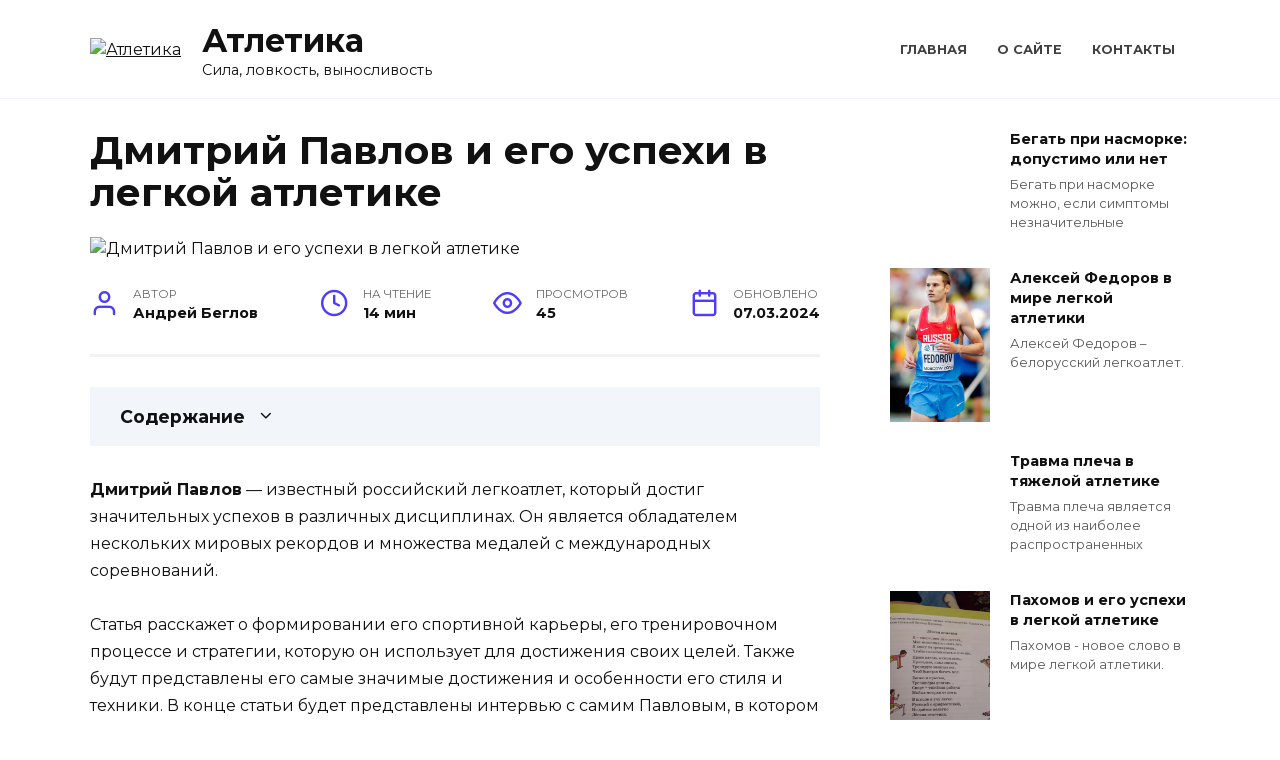

--- FILE ---
content_type: text/html; charset=UTF-8
request_url: https://athleticstore.ru/dmitrij-pavlov-i-ego-uspehi-v-legkoj-atletike/
body_size: 20177
content:
<!doctype html><html lang="ru-RU"><head><meta charset="UTF-8"><meta name="viewport" content="width=device-width, initial-scale=1"><meta name='robots' content='index, follow, max-image-preview:large, max-snippet:-1, max-video-preview:-1'/><title>Дмитрий павлов легкая атлетика</title><meta name="description" content="Дмитрий Павлов - известный российский легкоатлет, который достиг значительных успехов в различных дисциплинах. Он является обладателем нескольких мировых..."/><link rel="canonical" href="https://athleticstore.ru/dmitrij-pavlov-i-ego-uspehi-v-legkoj-atletike/"/><style id='wp-img-auto-sizes-contain-inline-css' type='text/css'>img:is([sizes=auto i],[sizes^="auto," i]){contain-intrinsic-size:3000px 1500px} /*# sourceURL=wp-img-auto-sizes-contain-inline-css */</style><style id='classic-theme-styles-inline-css' type='text/css'>/*! This file is auto-generated */ .wp-block-button__link{color:#fff;background-color:#32373c;border-radius:9999px;box-shadow:none;text-decoration:none;padding:calc(.667em + 2px) calc(1.333em + 2px);font-size:1.125em}.wp-block-file__button{background:#32373c;color:#fff;text-decoration:none} /*# sourceURL=/wp-includes/css/classic-themes.min.css */</style><link rel='stylesheet' id='mihdan-lite-youtube-embed-css' href='https://athleticstore.ru/wp-content/cache/autoptimize/autoptimize_single_5e948d2e27553e0db0323d6052b95ffb.php' media='all'/><link rel='stylesheet' id='google-fonts-css' href='https://fonts.googleapis.com/css?family=Montserrat%3A400%2C400i%2C700&#038;subset=cyrillic&#038;display=swap' media='all'/><link rel='stylesheet' id='reboot-style-css' href='https://athleticstore.ru/wp-content/themes/reboot/assets/css/style.min.css' media='all'/> <script defer type="text/javascript" src="https://athleticstore.ru/wp-includes/js/jquery/jquery.min.js" id="jquery-core-js"></script> <script defer type="text/javascript" src="https://athleticstore.ru/wp-includes/js/jquery/jquery-migrate.min.js" id="jquery-migrate-js"></script> <style>.pseudo-clearfy-link { color: #008acf; cursor: pointer;}.pseudo-clearfy-link:hover { text-decoration: none;}</style><link rel="preload" href="https://athleticstore.ru/wp-content/themes/reboot/assets/fonts/wpshop-core.ttf" as="font" crossorigin><link rel="preload" href="/wp-content/uploads/2024/01/dmitrij-pavlov-i-ego-uspehi-v-legkoj-atletike_1.png" as="image" crossorigin><link rel="icon" href="https://athleticstore.ru/wp-content/uploads/2024/01/cropped-favicon-32x32.jpg" sizes="32x32"/><link rel="icon" href="https://athleticstore.ru/wp-content/uploads/2024/01/cropped-favicon-192x192.jpg" sizes="192x192"/><link rel="apple-touch-icon" href="https://athleticstore.ru/wp-content/uploads/2024/01/cropped-favicon-180x180.jpg"/><meta name="msapplication-TileImage" content="https://athleticstore.ru/wp-content/uploads/2024/01/cropped-favicon-270x270.jpg"/>  <script type="application/ld+json">{"@context":"https://schema.org","@graph":[{"@type":"ImageObject","@id":"/wp-content/uploads/2024/01/dmitrij-pavlov-i-ego-uspehi-v-legkoj-atletike_1.png","url":"/wp-content/uploads/2024/01/dmitrij-pavlov-i-ego-uspehi-v-legkoj-atletike_1.png","contentUrl":"/wp-content/uploads/2024/01/dmitrij-pavlov-i-ego-uspehi-v-legkoj-atletike_1.png","mainEntityOfPage":"https://athleticstore.ru/dmitrij-pavlov-i-ego-uspehi-v-legkoj-atletike/"}]}</script> <style id='global-styles-inline-css' type='text/css'>:root{--wp--preset--aspect-ratio--square: 1;--wp--preset--aspect-ratio--4-3: 4/3;--wp--preset--aspect-ratio--3-4: 3/4;--wp--preset--aspect-ratio--3-2: 3/2;--wp--preset--aspect-ratio--2-3: 2/3;--wp--preset--aspect-ratio--16-9: 16/9;--wp--preset--aspect-ratio--9-16: 9/16;--wp--preset--color--black: #000000;--wp--preset--color--cyan-bluish-gray: #abb8c3;--wp--preset--color--white: #ffffff;--wp--preset--color--pale-pink: #f78da7;--wp--preset--color--vivid-red: #cf2e2e;--wp--preset--color--luminous-vivid-orange: #ff6900;--wp--preset--color--luminous-vivid-amber: #fcb900;--wp--preset--color--light-green-cyan: #7bdcb5;--wp--preset--color--vivid-green-cyan: #00d084;--wp--preset--color--pale-cyan-blue: #8ed1fc;--wp--preset--color--vivid-cyan-blue: #0693e3;--wp--preset--color--vivid-purple: #9b51e0;--wp--preset--gradient--vivid-cyan-blue-to-vivid-purple: linear-gradient(135deg,rgb(6,147,227) 0%,rgb(155,81,224) 100%);--wp--preset--gradient--light-green-cyan-to-vivid-green-cyan: linear-gradient(135deg,rgb(122,220,180) 0%,rgb(0,208,130) 100%);--wp--preset--gradient--luminous-vivid-amber-to-luminous-vivid-orange: linear-gradient(135deg,rgb(252,185,0) 0%,rgb(255,105,0) 100%);--wp--preset--gradient--luminous-vivid-orange-to-vivid-red: linear-gradient(135deg,rgb(255,105,0) 0%,rgb(207,46,46) 100%);--wp--preset--gradient--very-light-gray-to-cyan-bluish-gray: linear-gradient(135deg,rgb(238,238,238) 0%,rgb(169,184,195) 100%);--wp--preset--gradient--cool-to-warm-spectrum: linear-gradient(135deg,rgb(74,234,220) 0%,rgb(151,120,209) 20%,rgb(207,42,186) 40%,rgb(238,44,130) 60%,rgb(251,105,98) 80%,rgb(254,248,76) 100%);--wp--preset--gradient--blush-light-purple: linear-gradient(135deg,rgb(255,206,236) 0%,rgb(152,150,240) 100%);--wp--preset--gradient--blush-bordeaux: linear-gradient(135deg,rgb(254,205,165) 0%,rgb(254,45,45) 50%,rgb(107,0,62) 100%);--wp--preset--gradient--luminous-dusk: linear-gradient(135deg,rgb(255,203,112) 0%,rgb(199,81,192) 50%,rgb(65,88,208) 100%);--wp--preset--gradient--pale-ocean: linear-gradient(135deg,rgb(255,245,203) 0%,rgb(182,227,212) 50%,rgb(51,167,181) 100%);--wp--preset--gradient--electric-grass: linear-gradient(135deg,rgb(202,248,128) 0%,rgb(113,206,126) 100%);--wp--preset--gradient--midnight: linear-gradient(135deg,rgb(2,3,129) 0%,rgb(40,116,252) 100%);--wp--preset--font-size--small: 19.5px;--wp--preset--font-size--medium: 20px;--wp--preset--font-size--large: 36.5px;--wp--preset--font-size--x-large: 42px;--wp--preset--font-size--normal: 22px;--wp--preset--font-size--huge: 49.5px;--wp--preset--spacing--20: 0.44rem;--wp--preset--spacing--30: 0.67rem;--wp--preset--spacing--40: 1rem;--wp--preset--spacing--50: 1.5rem;--wp--preset--spacing--60: 2.25rem;--wp--preset--spacing--70: 3.38rem;--wp--preset--spacing--80: 5.06rem;--wp--preset--shadow--natural: 6px 6px 9px rgba(0, 0, 0, 0.2);--wp--preset--shadow--deep: 12px 12px 50px rgba(0, 0, 0, 0.4);--wp--preset--shadow--sharp: 6px 6px 0px rgba(0, 0, 0, 0.2);--wp--preset--shadow--outlined: 6px 6px 0px -3px rgb(255, 255, 255), 6px 6px rgb(0, 0, 0);--wp--preset--shadow--crisp: 6px 6px 0px rgb(0, 0, 0);}:where(.is-layout-flex){gap: 0.5em;}:where(.is-layout-grid){gap: 0.5em;}body .is-layout-flex{display: flex;}.is-layout-flex{flex-wrap: wrap;align-items: center;}.is-layout-flex > :is(*, div){margin: 0;}body .is-layout-grid{display: grid;}.is-layout-grid > :is(*, div){margin: 0;}:where(.wp-block-columns.is-layout-flex){gap: 2em;}:where(.wp-block-columns.is-layout-grid){gap: 2em;}:where(.wp-block-post-template.is-layout-flex){gap: 1.25em;}:where(.wp-block-post-template.is-layout-grid){gap: 1.25em;}.has-black-color{color: var(--wp--preset--color--black) !important;}.has-cyan-bluish-gray-color{color: var(--wp--preset--color--cyan-bluish-gray) !important;}.has-white-color{color: var(--wp--preset--color--white) !important;}.has-pale-pink-color{color: var(--wp--preset--color--pale-pink) !important;}.has-vivid-red-color{color: var(--wp--preset--color--vivid-red) !important;}.has-luminous-vivid-orange-color{color: var(--wp--preset--color--luminous-vivid-orange) !important;}.has-luminous-vivid-amber-color{color: var(--wp--preset--color--luminous-vivid-amber) !important;}.has-light-green-cyan-color{color: var(--wp--preset--color--light-green-cyan) !important;}.has-vivid-green-cyan-color{color: var(--wp--preset--color--vivid-green-cyan) !important;}.has-pale-cyan-blue-color{color: var(--wp--preset--color--pale-cyan-blue) !important;}.has-vivid-cyan-blue-color{color: var(--wp--preset--color--vivid-cyan-blue) !important;}.has-vivid-purple-color{color: var(--wp--preset--color--vivid-purple) !important;}.has-black-background-color{background-color: var(--wp--preset--color--black) !important;}.has-cyan-bluish-gray-background-color{background-color: var(--wp--preset--color--cyan-bluish-gray) !important;}.has-white-background-color{background-color: var(--wp--preset--color--white) !important;}.has-pale-pink-background-color{background-color: var(--wp--preset--color--pale-pink) !important;}.has-vivid-red-background-color{background-color: var(--wp--preset--color--vivid-red) !important;}.has-luminous-vivid-orange-background-color{background-color: var(--wp--preset--color--luminous-vivid-orange) !important;}.has-luminous-vivid-amber-background-color{background-color: var(--wp--preset--color--luminous-vivid-amber) !important;}.has-light-green-cyan-background-color{background-color: var(--wp--preset--color--light-green-cyan) !important;}.has-vivid-green-cyan-background-color{background-color: var(--wp--preset--color--vivid-green-cyan) !important;}.has-pale-cyan-blue-background-color{background-color: var(--wp--preset--color--pale-cyan-blue) !important;}.has-vivid-cyan-blue-background-color{background-color: var(--wp--preset--color--vivid-cyan-blue) !important;}.has-vivid-purple-background-color{background-color: var(--wp--preset--color--vivid-purple) !important;}.has-black-border-color{border-color: var(--wp--preset--color--black) !important;}.has-cyan-bluish-gray-border-color{border-color: var(--wp--preset--color--cyan-bluish-gray) !important;}.has-white-border-color{border-color: var(--wp--preset--color--white) !important;}.has-pale-pink-border-color{border-color: var(--wp--preset--color--pale-pink) !important;}.has-vivid-red-border-color{border-color: var(--wp--preset--color--vivid-red) !important;}.has-luminous-vivid-orange-border-color{border-color: var(--wp--preset--color--luminous-vivid-orange) !important;}.has-luminous-vivid-amber-border-color{border-color: var(--wp--preset--color--luminous-vivid-amber) !important;}.has-light-green-cyan-border-color{border-color: var(--wp--preset--color--light-green-cyan) !important;}.has-vivid-green-cyan-border-color{border-color: var(--wp--preset--color--vivid-green-cyan) !important;}.has-pale-cyan-blue-border-color{border-color: var(--wp--preset--color--pale-cyan-blue) !important;}.has-vivid-cyan-blue-border-color{border-color: var(--wp--preset--color--vivid-cyan-blue) !important;}.has-vivid-purple-border-color{border-color: var(--wp--preset--color--vivid-purple) !important;}.has-vivid-cyan-blue-to-vivid-purple-gradient-background{background: var(--wp--preset--gradient--vivid-cyan-blue-to-vivid-purple) !important;}.has-light-green-cyan-to-vivid-green-cyan-gradient-background{background: var(--wp--preset--gradient--light-green-cyan-to-vivid-green-cyan) !important;}.has-luminous-vivid-amber-to-luminous-vivid-orange-gradient-background{background: var(--wp--preset--gradient--luminous-vivid-amber-to-luminous-vivid-orange) !important;}.has-luminous-vivid-orange-to-vivid-red-gradient-background{background: var(--wp--preset--gradient--luminous-vivid-orange-to-vivid-red) !important;}.has-very-light-gray-to-cyan-bluish-gray-gradient-background{background: var(--wp--preset--gradient--very-light-gray-to-cyan-bluish-gray) !important;}.has-cool-to-warm-spectrum-gradient-background{background: var(--wp--preset--gradient--cool-to-warm-spectrum) !important;}.has-blush-light-purple-gradient-background{background: var(--wp--preset--gradient--blush-light-purple) !important;}.has-blush-bordeaux-gradient-background{background: var(--wp--preset--gradient--blush-bordeaux) !important;}.has-luminous-dusk-gradient-background{background: var(--wp--preset--gradient--luminous-dusk) !important;}.has-pale-ocean-gradient-background{background: var(--wp--preset--gradient--pale-ocean) !important;}.has-electric-grass-gradient-background{background: var(--wp--preset--gradient--electric-grass) !important;}.has-midnight-gradient-background{background: var(--wp--preset--gradient--midnight) !important;}.has-small-font-size{font-size: var(--wp--preset--font-size--small) !important;}.has-medium-font-size{font-size: var(--wp--preset--font-size--medium) !important;}.has-large-font-size{font-size: var(--wp--preset--font-size--large) !important;}.has-x-large-font-size{font-size: var(--wp--preset--font-size--x-large) !important;}
/*# sourceURL=global-styles-inline-css */</style><link rel="preload" as="image" href="/wp-content/uploads/2024/01/dmitrij-pavlov-i-ego-uspehi-v-legkoj-atletike_1.png"><link rel="preload" as="image" href="/wp-content/uploads/2024/01/dmitrij-pavlov-i-ego-uspehi-v-legkoj-atletike_1.png"><link rel="preload" as="image" href="https://newrunners.ru/upload/iblock/9ee/9eef56027b77bd4db6d3cfca31f0d1ab.jpg"><link rel="preload" as="image" href="/wp-content/uploads/2024/01/aleksej-fedorov-v-mire-legkoj-atletiki_1.jpeg"><link rel="preload" as="image" href="/wp-content/uploads/2024/01/travma-plecha-v-tjazheloj-atletike_1.jpg"><link rel="preload" as="image" href="/wp-content/uploads/2024/01/pahomov-i-ego-uspehi-v-legkoj-atletike_1.jpeg"><link rel="preload" as="image" href="https://eduherald.ru/i/2020/3/4255/image001.jpg"><link rel="preload" as="image" href="/wp-content/uploads/2024/01/problemy-legkoj-atletiki-analiz-andreja_1.jpg"><link rel="preload" as="image" href="/wp-content/uploads/2024/01/biomehanika-v-legkoj-atletike-issledovanie_1.jpg"><link rel="preload" as="image" href="/wp-content/uploads/2024/01/larisa-kosicyna-chempionka-legkoj-atletiki_1.jpg"><link rel="preload" as="image" href="/wp-content/uploads/2024/01/kljuchevye-momenty-v-trenirovke-legkoj-atletiki_1.jpg"></head><body class="wp-singular post-template-default single single-post postid-34541 single-format-standard wp-embed-responsive wp-theme-reboot sidebar-right"><div id="page" class="site"> <a class="skip-link screen-reader-text" href="#content">Перейти к содержанию</a><div class="search-screen-overlay js-search-screen-overlay"></div><div class="search-screen js-search-screen"><form role="search" method="get" class="search-form" action="https://athleticstore.ru/"> <label> <span class="screen-reader-text">Search for:</span> <input type="search" class="search-field" placeholder="Поиск…" value="" name="s"> </label> <button type="submit" class="search-submit"></button></form></div><header id="masthead" class="site-header full" itemscope itemtype="http://schema.org/WPHeader"><div class="site-header-inner fixed"><div class="humburger js-humburger"><span></span><span></span><span></span></div><div class="site-branding"><div class="site-logotype"><a href="https://athleticstore.ru/"><img src="https://athleticstore.ru/wp-content/uploads/2024/01/atletic_logo.png" width="226" height="100" alt="Атлетика"></a></div><div class="site-branding__body"><div class="site-title"><a href="https://athleticstore.ru/">Атлетика</a></div><p class="site-description">Сила, ловкость, выносливость</p></div></div><div class="top-menu"><ul id="top-menu" class="menu"><li id="menu-item-53195" class="menu-item menu-item-type-custom menu-item-object-custom menu-item-home menu-item-53195"><a href="https://athleticstore.ru">Главная</a></li><li id="menu-item-53196" class="menu-item menu-item-type-post_type menu-item-object-page menu-item-53196"><a href="https://athleticstore.ru/about/">О сайте</a></li><li id="menu-item-53197" class="menu-item menu-item-type-post_type menu-item-object-page menu-item-53197"><a href="https://athleticstore.ru/contacts/">Контакты</a></li></ul></div></div></header><nav id="site-navigation" class="main-navigation fixed" style="display: none;"><div class="main-navigation-inner full"><ul id="header_menu"></ul></div></nav><div class="container header-separator"></div><div class="mobile-menu-placeholder js-mobile-menu-placeholder"></div><div id="content" class="site-content fixed"><div class="site-content-inner"><div id="primary" class="content-area" itemscope itemtype="http://schema.org/Article"><main id="main" class="site-main article-card"><article id="post-34541" class="article-post post-34541 post type-post status-publish format-standard has-post-thumbnail category-atletika"><h1 class="entry-title" itemprop="headline">Дмитрий Павлов и его успехи в легкой атлетике</h1><div class="entry-image post-card post-card__thumbnail"> <img post-id="34541" fifu-featured="1" width="870" height="400" src="/wp-content/uploads/2024/01/dmitrij-pavlov-i-ego-uspehi-v-legkoj-atletike_1.png" class="attachment-reboot_standard size-reboot_standard wp-post-image" alt="Дмитрий Павлов и его успехи в легкой атлетике" title="Дмитрий Павлов и его успехи в легкой атлетике" title="Дмитрий Павлов и его успехи в легкой атлетике" itemprop="image" decoding="async" fetchpriority="high"/></div><div class="entry-meta"> <span class="entry-author"><span class="entry-label">Автор</span> <span itemprop="author">Андрей Беглов</span></span> <span class="entry-time"><span class="entry-label">На чтение</span> 14 мин</span> <span class="entry-views"><span class="entry-label">Просмотров</span> <span class="js-views-count" data-post_id="34541">45</span></span> <span class="entry-date"><span class="entry-label">Обновлено</span> <time itemprop="dateModified" datetime="2024-03-07">07.03.2024</time></span></div><div class="entry-content" itemprop="articleBody"><div class="table-of-contents"><div class="table-of-contents__header"><span class="table-of-contents__hide js-table-of-contents-hide">Содержание</span></div><ol class="table-of-contents__list js-table-of-contents-list" style="display:none;"><li class="level-1"><a href="#biografiya-dmitriya-pavlova">Биография Дмитрия Павлова</a></li><li class="level-1"><a href="#rannie-gody">Ранние годы</a></li><li class="level-2"><a href="#rannie-uspehi">Ранние успехи</a></li><li class="level-1"><a href="#stanovlenie-v-legkoy-atletike">Становление в легкой атлетике</a></li><li class="level-2"><a href="#tehnika-vypolneniya-bazovyh-dvizheniy">Техника выполнения базовых движений</a></li><li class="level-2"><a href="#razvitie-fizicheskih-kachestv">Развитие физических качеств</a></li><li class="level-1"><a href="#uspehi-i-dostizheniya-v-legkoy-atletike">Успехи и достижения в легкой атлетике</a></li><li class="level-2"><a href="#ustanovlenie-novyh-rekordov">Установление новых рекордов</a></li><li class="level-2"><a href="#pobedy-na-chempionatah-i-turnirah">Победы на чемпионатах и турнирах</a></li><li class="level-2"><a href="#uluchshenie-lichnyh-rezultatov">Улучшение личных результатов</a></li><li class="level-1"><a href="#pobedy-na-regionalnom-urovne">Победы на региональном уровне</a></li><li class="level-2"><a href="#preimuschestva-pobedy-na-regionalnom-urovne">Преимущества победы на региональном уровне:</a></li><li class="level-1"><a href="#uchastie-v-mezhdunarodnyh-sorevnovaniyah">Участие в международных соревнованиях</a></li><li class="level-2"><a href="#preimuschestva-uchastiya-v-mezhdunarodnyh">Преимущества участия в международных соревнованиях:</a></li><li class="level-2"><a href="#vidy-mezhdunarodnyh-sorevnovaniy">Виды международных соревнований:</a></li><li class="level-1"><a href="#ustanovlenie-rekordov">Установление рекордов</a></li><li class="level-2"><a href="#tipy-rekordov">Типы рекордов</a></li><li class="level-2"><a href="#primery-ustanovlennyh-rekordov">Примеры установленных рекордов</a></li><li class="level-1"><a href="#trenirovochnyy-protsess-dmitriya-pavlova">Тренировочный процесс Дмитрия Павлова</a></li><li class="level-2"><a href="#raznoobrazie-trenirovochnyh-metodov">Разнообразие тренировочных методов</a></li><li class="level-2"><a href="#kontroliruemyy-obem-trenirovok">Контролируемый объем тренировок</a></li><li class="level-2"><a href="#individualnyy-podhod">Индивидуальный подход</a></li><li class="level-1"><a href="#osnovnye-vidy-trenirovok">Основные виды тренировок</a></li><li class="level-2"><a href="#1-silovaya-trenirovka">1. Силовая тренировка</a></li><li class="level-2"><a href="#2-skorostnaya-trenirovka">2. Скоростная тренировка</a></li><li class="level-2"><a href="#3-vynoslivostnaya-trenirovka">3. Выносливостная тренировка</a></li><li class="level-2"><a href="#4-tehnicheskaya-trenirovka">4. Техническая тренировка</a></li><li class="level-1"><a href="#rezhim-pitaniya-i-podderzhka-zdorovya">Режим питания и поддержка здоровья</a></li><li class="level-2"><a href="#pitatelnye-veschestva">Питательные вещества</a></li><li class="level-2"><a href="#ratsion-pitaniya">Рацион питания</a></li><li class="level-2"><a href="#uroven-gidratatsii">Уровень гидратации</a></li><li class="level-2"><a href="#kontrol-massy-tela">Контроль массы тела</a></li><li class="level-2"><a href="#zaklyuchenie">Заключение</a></li></ol></div><p><strong>Дмитрий Павлов</strong> &#8212; известный российский легкоатлет, который достиг значительных успехов в различных дисциплинах. Он является обладателем нескольких мировых рекордов и множества медалей с международных соревнований.</p><p>Статья расскажет о формировании его спортивной карьеры, его тренировочном процессе и стратегии, которую он использует для достижения своих целей. Также будут представлены его самые значимые достижения и особенности его стиля и техники. В конце статьи будет представлены интервью с самим Павловым, в котором он расскажет о своих мотивах и планах на будущее.</p><h2 id="biografiya-dmitriya-pavlova">Биография Дмитрия Павлова</h2><p>Дмитрий Павлов является известным российским легкоатлетом, специализирующимся в беге на средние и длинные дистанции. Родился он 5 ноября 1987 года в городе Нижний Новгород. Свою спортивную карьеру Дмитрий начал еще в школьные годы и продолжил в Центре олимпийской подготовки города Казани.</p><p>Успехи Дмитрия Павлова в легкой атлетике начались в 2007 году, когда он выступал на юношеских соревнованиях. Он показал отличные результаты и стал замечен тренерами национальной сборной России. Это стало отправной точкой для его профессиональной карьеры.</p><p>Одним из наиболее ярких достижений Дмитрия Павлова стало его участие в Летних Олимпийских играх 2012 года в Лондоне. Он представлял сборную России в беге на 1500 метров и сумел занять почетное второе место, получив серебряную медаль. Это был выдающийся результат для спортсмена и подтверждение его профессионального мастерства.</p><p>В своей биографии Дмитрий Павлов также имеет несколько рекордов и наград на различных международных соревнованиях. Он является многократным чемпионом и призером России по легкой атлетике в различных дисциплинах.</p><p>Сегодня Дмитрий Павлов продолжает активно выступать на профессиональных соревнованиях и представлять Россию на международной арене. Он по-прежнему является одним из самых талантливых и перспективных спортсменов в своей дисциплине и продолжает удивлять своими достижениями и результатами.</p><p><mark><strong>Первые 100 дней работы. Что удалось сделать Дмитрию Павлову?</strong></mark></p><p><iframe width="560" height="315" src="https://www.youtube.com/embed/ySclHPN0hcU" frameborder="0" allow="autoplay; encrypted-media" allowfullscreen></iframe></p><h2 id="rannie-gody">Ранние годы</h2><p>Дмитрий Павлов, российский легкоатлет, родился 15 мая 1990 года в городе Воронеж. Еще с детства он проявлял интерес к спорту, и его родители поддерживали его стремление заниматься физической активностью. В начальной школе он начал заниматься легкой атлетикой, и уже тогда проявил свой талант и потенциал в этой области.</p><p>Следуя рекомендациям тренеров и советам родителей, Дмитрий начал углубленное тренировочное занятие легкой атлетикой в возрасте 12 лет. Он присоединился к молодежной спортивной школе и начал систематически тренироваться, чтобы достичь высоких результатов в этом виде спорта.</p><h3 id="rannie-uspehi">Ранние успехи</h3><p>Уже в подростковом возрасте Дмитрий Павлов начал показывать впечатляющие результаты на соревнованиях. Он удивлял своих тренеров и соперников своей выносливостью, силой и гибкостью. Также на заметку брались его техника, координация движений и скорость.</p><ul><li>В возрасте 14 лет Дмитрий показал свою способность к прыжкам в длину, установив региональный рекорд.</li><li>В 17 лет он выиграл первое место на областном чемпионате по бегу на 100 метров.</li><li>Также в 17 лет он установил личный рекорд в прыжках в высоту.</li></ul><p>Эти достижения привлекли внимание тренеров и спортивных организаций, и Дмитрию были предложены различные возможности для развития его спортивного потенциала.</p><p><!--noindex--><noscript><img alt="Дмитрий Павлов и его успехи в легкой атлетике" title="Дмитрий Павлов и его успехи в легкой атлетике" post-id="34541" fifu-featured="1" decoding="async" src="/wp-content/uploads/2024/01/dmitrij-pavlov-i-ego-uspehi-v-legkoj-atletike_1.png"/></noscript><img class="lazyload" alt="Дмитрий Павлов и его успехи в легкой атлетике" title="Дмитрий Павлов и его успехи в легкой атлетике" post-id="34541" fifu-featured="1" decoding="async" src='data:image/svg+xml,%3Csvg%20xmlns=%22http://www.w3.org/2000/svg%22%20viewBox=%220%200%20210%20140%22%3E%3C/svg%3E' data-src="/wp-content/uploads/2024/01/dmitrij-pavlov-i-ego-uspehi-v-legkoj-atletike_1.png"/><!--/noindex--></p><h2 id="stanovlenie-v-legkoy-atletike">Становление в легкой атлетике</h2><p>Легкая атлетика &#8212; один из самых популярных видов спорта, который объединяет несколько дисциплин, таких как бег, прыжки и метания. Становление в легкой атлетике является постепенным процессом, требующим времени и труда.</p><p>Для становления в легкой атлетике необходимо учиться правильно выполнять базовые движения и развивать необходимые физические качества. Важно начать с общей физической подготовки, которая включает в себя укрепление мышц, улучшение выносливости и гибкости. Это поможет спортсмену предотвратить травмы и повысить общую физическую подготовку.</p><h3 id="tehnika-vypolneniya-bazovyh-dvizheniy">Техника выполнения базовых движений</h3><p>В легкой атлетике существует несколько базовых движений, которые выполняются во всех дисциплинах. Важно учиться правильно выполнять эти движения, так как это имеет прямое влияние на результаты и предотвращает травмы.</p><ul><li>Бег: правильная техника бега включает в себя правильную постановку стопы, ритмичные движения ног, уравновешенную постановку тела и полное использование рук.</li><li>Прыжки: в прыжках важно научиться правильно использовать силу ног и технику при взлете и приземлении.</li><li>Метания: в метаниях необходимо научиться управлять силой и траекторией броска, а также использовать правильную технику и координацию движений.</li></ul><h3 id="razvitie-fizicheskih-kachestv">Развитие физических качеств</h3><p>Для успешного становления в легкой атлетике необходимо развивать определенные физические качества, такие как сила, выносливость, гибкость и координация движений.</p><ul><li>Сила: развитие силы помогает улучшить результаты в прыжках и метаниях. Для этого можно использовать силовые тренировки, такие как подтягивания, отжимания, приседания и т.д.</li><li>Выносливость: выносливость играет важную роль в длительных беговых дисциплинах. Ее можно развивать через регулярные тренировки, такие как бег на длинные дистанции.</li><li>Гибкость: гибкость позволяет более эффективно выполнять движения и предотвращает травмы. Для развития гибкости можно выполнять специальные упражнения растяжки.</li><li>Координация движений: развитие координации помогает выполнять движения более точно и экономно. Для тренировки координации можно использовать специальные упражнения, такие как прыжки сменяющимися ногами или упражнения на координационных дорожках.</li></ul><p>В результате постепенного развития базовых навыков и физических качеств спортсмен может достичь успеха в легкой атлетике. Однако, важно помнить, что заниматься легкой атлетикой нужно под руководством опытных тренеров, которые смогут дать рекомендации по тренировкам и следить за правильностью выполнения движений.</p><p><!--noindex--><noscript><img decoding="async" src="/wp-content/uploads/2024/01/image18.jpg"/></noscript><img class="lazyload" decoding="async" src='data:image/svg+xml,%3Csvg%20xmlns=%22http://www.w3.org/2000/svg%22%20viewBox=%220%200%20210%20140%22%3E%3C/svg%3E' data-src="/wp-content/uploads/2024/01/image18.jpg"/><!--/noindex--></p><h2 id="uspehi-i-dostizheniya-v-legkoy-atletike">Успехи и достижения в легкой атлетике</h2><p>Легкая атлетика &#8212; это вид спорта, в котором соревнуются в различных дисциплинах, таких как бег, прыжки и метания. Спортсмены тренируются и соревнуются, чтобы достичь высоких результатов и установить новые рекорды. Успехи и достижения в легкой атлетике являются результатом труда, упорства и стойкости спортсменов.</p><p>Каждое достижение в легкой атлетике выделяется и оценивается в соответствии с установленными правилами и стандартами. Достижения могут быть различными: установление новых рекордов, победы на чемпионатах и турнирах, улучшение личных результатов и достижение высокого ранга в мировом рейтинге.</p><h3 id="ustanovlenie-novyh-rekordov">Установление новых рекордов</h3><p>Установление новых рекордов является одним из наиболее значимых достижений в легкой атлетике. Когда спортсмен устанавливает новый рекорд, он превосходит все предыдущие достижения в данной дисциплине. Это событие не только признается мировыми спортивными организациями, но и вносится в официальные записи и статистику.</p><p>Установление новых рекордов возможно благодаря совершенствованию спортсменов и применению новых технологий и методик тренировок. В результате этого процесса возникает конкуренция между спортсменами, которая побуждает их к постоянному улучшению своих результатов.</p><h3 id="pobedy-na-chempionatah-i-turnirah">Победы на чемпионатах и турнирах</h3><p>Другим важным достижением в легкой атлетике является победа на чемпионатах и турнирах. Это подтверждение спортивной мастерности и лидерства спортсмена. Чемпионаты и турниры проводятся на различных уровнях: местном, региональном, национальном и международном.</p><p>Победа на чемпионате или турнире дает спортсмену возможность приобрести репутацию и получить признание от своих коллег и зрителей. Также это является стимулом для дальнейшей карьеры и развития спортсмена.</p><h3 id="uluchshenie-lichnyh-rezultatov">Улучшение личных результатов</h3><p>Улучшение личных результатов является важным достижением в легкой атлетике. Каждый спортсмен стремится достичь максимальных результатов в своей дисциплине. Улучшение личного результата означает преодоление собственных предыдущих достижений и близость к достижению стандартов высокого уровня.</p><p>Улучшение личных результатов требует упорства и настойчивости в тренировках, а также постоянного анализа и корректировки техники и тактики соревнований. Это позволяет спортсмену постепенно улучшать свои результаты и приближаться к максимальному потенциалу.</p><h2 id="pobedy-na-regionalnom-urovne">Победы на региональном уровне</h2><p>Региональные соревнования в легкой атлетике представляют собой важный этап в спортивной карьере для многих атлетов. Это мероприятие позволяет спортсменам проявить свои навыки и мастерство, а также состязаться с соперниками из других регионов.</p><p>Победа на региональном уровне имеет большое значение, так как открывает двери к более крупным и престижным соревнованиям.</p><p>Во-первых, она может стать билетом на участие в национальных соревнованиях, где атлеты соревнуются за место в сборной своей страны. Во-вторых, победа на региональном уровне может привлечь внимание тренеров и скаутов, которые могут предложить спортсмену лучшие условия для развития и достижения новых высот.</p><h3 id="preimuschestva-pobedy-na-regionalnom-urovne">Преимущества победы на региональном уровне:</h3><ul><li>Положительная мотивация. Победа на региональном уровне стимулирует атлета продолжать тренировки и стремиться к новым достижениям.</li><li>Признание и уважение. Спортсмен, победивший на региональных соревнованиях, получает заслуженное признание и уважение как со стороны своих тренеров и сокомандников, так и со стороны болельщиков.</li><li>Возможность участия в более престижных соревнованиях. Победа на региональном уровне может открыть двери к участию в национальных и международных соревнованиях, где спортсмен сможет проявить свои навыки на более широкой арене.</li><li>Привлечение внимания тренеров и скаутов. Успех на региональном уровне может привлечь внимание профессиональных тренеров и скаутов, которые будут заинтересованы в сотрудничестве со спортсменом и предложат ему лучшие условия для развития.</li></ul><p>Таким образом, победы на региональном уровне играют важную роль в спортивной карьере атлета. Они открывают новые возможности и мотивируют спортсмена к дальнейшему развитию и достижению новых высот в легкой атлетике.</p><p><!--noindex--><noscript><img decoding="async" src="/wp-content/uploads/2024/01/pic25.jpg"/></noscript><img class="lazyload" decoding="async" src='data:image/svg+xml,%3Csvg%20xmlns=%22http://www.w3.org/2000/svg%22%20viewBox=%220%200%20210%20140%22%3E%3C/svg%3E' data-src="/wp-content/uploads/2024/01/pic25.jpg"/><!--/noindex--></p><h2 id="uchastie-v-mezhdunarodnyh-sorevnovaniyah">Участие в международных соревнованиях</h2><p>Участие в международных соревнованиях является важной частью карьеры любого спортсмена в легкой атлетике, также известной как легкая атлетика. Это дает возможность атлетам из разных стран соревноваться между собой, показывать свои достижения и продвигаться в мировом рейтинге.</p><p>Международные соревнования проводятся на разных уровнях, начиная от региональных и национальных соревнований до континентальных и всемирных соревнований. Каждый уровень имеет свои критерии отбора, и чтобы принять участие в международных соревнованиях, спортсмену необходимо выполнить определенные нормативы и занять достойное место на национальном уровне.</p><h3 id="preimuschestva-uchastiya-v-mezhdunarodnyh">Преимущества участия в международных соревнованиях:</h3><ul><li>Получение опыта и рост профессиональных навыков: Участие в международных соревнованиях помогает спортсменам расширить свой опыт и приобрести новые навыки. Они сталкиваются с сильными соперниками и могут узнать свои сильные и слабые стороны.</li><li>Популяризация и реклама: Участие в международных соревнованиях позволяет спортсмену представить себя и свою страну на мировом уровне. Они получают возможность показать свои достижения и привлечь внимание спонсоров и поклонников.</li><li>Развитие спортивного сообщества: Участие в международных соревнованиях способствует развитию спортивного движения в целом. Это побуждает других атлетов работать над своими навыками и стремиться достичь новых высот.</li></ul><h3 id="vidy-mezhdunarodnyh-sorevnovaniy">Виды международных соревнований:</h3><table><thead><tr><th>Уровень</th><th>Примеры международных соревнований</th></tr></thead><tbody><tr><td>Континентальные соревнования</td><td>Чемпионат Европы, Чемпионат Африки</td></tr><tr><td>Всемирные соревнования</td><td>Чемпионат мира, Олимпийские игры</td></tr></tbody></table><p>Участие в международных соревнованиях является важным шагом для спортсмена в его карьере. Это дает возможность показать свои способности и привлечь внимание к своей деятельности. Кроме того, участие в таких соревнованиях помогает развивать спортивное сообщество и вносить вклад в развитие мировой легкой атлетики.</p><h2 id="ustanovlenie-rekordov">Установление рекордов</h2><p>Установление рекордов является одной из главных целей в легкой атлетике. Это процесс, в котором спортсмены стремятся преодолеть наивысшие достижения своих предшественников. Установление рекордов не только подтверждает выдающиеся спортивные способности, но и является показателем прогресса и эволюции данной дисциплины.</p><p>Чтобы установить рекорд, спортсмен должен продемонстрировать выдающуюся физическую и техническую подготовку, а также преодолеть определенные стандарты, установленные Международной ассоциацией легкой атлетики (IAAF) и национальными федерациями.</p><h3 id="tipy-rekordov">Типы рекордов</h3><p>В легкой атлетике существуют различные типы рекордов, включающие в себя:</p><ul><li><strong>Мировой рекорд</strong>: самое высокое достижение в данной дисциплине, установленное на мировом уровне;</li><li><strong>Рекорд континента</strong>: наивысшее достижение на континенте;</li><li><strong>Национальный рекорд</strong>: самый высокий результат у спортсменов своей страны;</li><li><strong>Персональный рекорд</strong>: лучший результат, достигнутый отдельным спортсменом в своей карьере.</li></ul><h3 id="primery-ustanovlennyh-rekordov">Примеры установленных рекордов</h3><table><thead><tr><th>Тип рекорда</th><th>Дисциплина</th><th>Рекорд</th><th>Спортсмен</th><th>Год установления</th></tr></thead><tbody><tr><td>Мировой рекорд</td><td>Бег на 100 м</td><td>9,58 секунды</td><td>Усэйн Болт</td><td>2009</td></tr><tr><td>Рекорд континента</td><td>Прыжки в высоту</td><td>2,45 метра</td><td>Хайке Дроммер</td><td>1987</td></tr><tr><td>Национальный рекорд</td><td>Тройной прыжок</td><td>18,29 метра</td><td>Джонатан Эдвардс</td><td>1995</td></tr><tr><td>Персональный рекорд</td><td>Метание диска</td><td>74,08 метров</td><td>Jürgen Schult</td><td>1986</td></tr></tbody></table><p>Установление рекордов требует максимальных усилий со стороны спортсменов, их тренеров и команды. Это доказывает, что возможности человека не имеют границ, и каждый может превзойти достижения своих предшественников.</p><p><mark><strong>Дмитрий Павлов: Тайны Египетских пирамид (Полная версия интервью)</strong></mark></p><p><iframe width="560" height="315" src="https://www.youtube.com/embed/DvtzH6KLmm8" frameborder="0" allow="autoplay; encrypted-media" allowfullscreen></iframe></p><h2 id="trenirovochnyy-protsess-dmitriya-pavlova">Тренировочный процесс Дмитрия Павлова</h2><p>Дмитрий Павлов – известный легкоатлет из России, специализирующийся в беге на средние дистанции. Его успехи и достижения в мире легкой атлетики свидетельствуют о высокой эффективности его тренировочного процесса. В этой статье мы рассмотрим основные аспекты тренировки Дмитрия Павлова.</p><h3 id="raznoobrazie-trenirovochnyh-metodov">Разнообразие тренировочных методов</h3><p>Одним из ключевых принципов тренировки Дмитрия Павлова является разнообразие тренировочных методов. Он использует различные виды тренировок, такие как:</p><ul><li><strong>Интервальная тренировка:</strong> здесь бегун разбивает тренировку на интервалы, с периодами активного бега и отдыха. Это помогает улучшить выносливость и скорость.</li><li><strong>Темповая тренировка:</strong> включает бег на определенном темпе, который приближается к соревновательному. Это позволяет развивать конкретную скоростную выносливость.</li><li><strong>Бег на гору:</strong> подъем по горе требует дополнительного усилия и развивает силу ног.</li><li><strong>Силовые тренировки:</strong> включают различные упражнения для развития мышц ног и корпуса, что помогает повысить силу и стабильность при беге.</li></ul><h3 id="kontroliruemyy-obem-trenirovok">Контролируемый объем тренировок</h3><p>Одной из важных особенностей тренировки Дмитрия Павлова является контролируемый объем тренировок. Он строго следит за своими нагрузками и не допускает перетренировки. Это позволяет избежать травм и сохранить высокую эффективность тренировок.</p><h3 id="individualnyy-podhod">Индивидуальный подход</h3><p>Дмитрий Павлов работает с тренером, который разрабатывает индивидуальные тренировочные планы для него. Это позволяет учесть его индивидуальные особенности и потребности. Такой подход помогает достичь максимальных результатов и минимизировать риск травм.</p><h2 id="osnovnye-vidy-trenirovok">Основные виды тренировок</h2><p>Для достижения хороших результатов в легкой атлетике необходимо правильно организовывать тренировочный процесс. Основными видами тренировок являются:</p><h3 id="1-silovaya-trenirovka">1. Силовая тренировка</h3><p>Силовая тренировка неотъемлемая часть тренировочного процесса в легкой атлетике. Она направлена на развитие силы и выносливости мышц, что позволяет спортсменам развивать свои физические возможности и повышать результаты в соревнованиях.</p><p>В силовой тренировке используются различные упражнения с гирями, гантелями, штангой и тренажерами, которые направлены на тренировку конкретных групп мышц – ног, спины, груди, плеч и рук. Это позволяет укрепить основные группы мышц, улучшить их работу и повысить скорость и выносливость спортсмена.</p><h3 id="2-skorostnaya-trenirovka">2. Скоростная тренировка</h3><p>Скоростная тренировка нацелена на улучшение скоростных качеств спортсмена. Она помогает укрепить и развить мышцы ног, улучшает эластичность связок, развивает быстроту и ускорение.</p><p>В скоростной тренировке используются специальные упражнения, такие как спринты на короткие и средние дистанции, ускорительные бега, работа с блоками старта. Эти тренировки помогают спортсменам развить максимальную скорость и ускорение во время соревнований.</p><h3 id="3-vynoslivostnaya-trenirovka">3. Выносливостная тренировка</h3><p>Выносливостная тренировка направлена на развитие выносливости организма и способности спортсмена долго сохранять высокую производительность. Она особенно важна для длинных дистанций и многих видов многоборья.</p><p>Выносливостная тренировка включает в себя длительные пробежки на средние и длинные дистанции, бег на горку, тренировки на лыжероллерах или велотренажерах. Она помогает развить дыхательную и сердечно-сосудистую систему спортсмена, повысить ее эффективность и выносливость.</p><h3 id="4-tehnicheskaya-trenirovka">4. Техническая тренировка</h3><p>Техническая тренировка включает в себя работу над техникой выполнения основных движений и элементов легкой атлетики. Она помогает спортсменам улучшить свою технику бега, прыжков, метаний и других движений, что позволяет оптимизировать их эффективность и повысить результаты.</p><p>В технической тренировке используются специальные упражнения и дрессировки для правильного выполнения движений. Также проводятся тренировочные соревнования и анализ видеоматериалов для выявления ошибок и их исправления.</p><p>Каждый из этих видов тренировок имеет свои особенности и требует специального подхода и программы. Их комбинирование и правильная организация позволяют спортсменам развить необходимые физические качества и достичь высоких результатов в легкой атлетике.</p><h2 id="rezhim-pitaniya-i-podderzhka-zdorovya">Режим питания и поддержка здоровья</h2><p>Режим питания играет важную роль в поддержании здоровья и достижении успеха в легкой атлетике. Правильное питание обеспечивает организм необходимыми питательными веществами, улучшает энергетический баланс и способствует максимальной эффективности тренировок.</p><h3 id="pitatelnye-veschestva">Питательные вещества</h3><p>Питательные вещества, которые чаще всего отражаются в режиме питания легкоатлетов, включают белки, углеводы, жиры, витамины и минералы. Белки являются основным строительным материалом для клеток и тканей организма, а также необходимы для роста и восстановления мышц. Углеводы являются основным источником энергии для функционирования организма и физической активности. Жиры также предоставляют энергию, а также играют важную роль в образовании гормонов и защите внутренних органов.</p><h3 id="ratsion-pitaniya">Рацион питания</h3><p>Оптимальный рацион питания для легкоатлетов должен включать разнообразные продукты и быть сбалансированным по содержанию белков, углеводов и жиров, а также витаминов и минералов. Питательность пищи также должна соответствовать индивидуальным потребностям и целям каждого легкоатлета.</p><h3 id="uroven-gidratatsii">Уровень гидратации</h3><p>Для поддержания здоровья и оптимальной физической активности необходимо также обращать внимание на уровень гидратации. Во время тренировок и соревнований легкоатлеты теряют жидкость через пот, поэтому важно регулярно пить воду или спортивные напитки, чтобы компенсировать эти потери и предотвратить обезвоживание организма.</p><h3 id="kontrol-massy-tela">Контроль массы тела</h3><p>Контроль массы тела также является важным аспектом режима питания для легкоатлетов. Поддерживать оптимальную массу тела помогает достижение максимальной скорости и выносливости. Для контроля массы тела можно использовать разные стратегии, включая правильное соотношение калорий и физическую активность.</p><h3 id="zaklyuchenie">Заключение</h3><p>Режим питания играет существенную роль в поддержании здоровья и достижении успеха в легкой атлетике. Правильный рацион питания, содержащий все необходимые питательные вещества, помогает обеспечить организм энергией, улучшить тренировочные результаты и достичь максимальной эффективности в соревнованиях. Контроль массы тела и уровень гидратации также являются важными аспектами режима питания для успешного легкоатлета.</p></div></article><div class="rating-box"><div class="rating-box__header">Оцените статью</div><div class="wp-star-rating js-star-rating star-rating--score-0" data-post-id="34541" data-rating-count="0" data-rating-sum="0" data-rating-value="0"><span class="star-rating-item js-star-rating-item" data-score="1"><svg aria-hidden="true" role="img" xmlns="http://www.w3.org/2000/svg" viewBox="0 0 576 512" class="i-ico"><path fill="currentColor" d="M259.3 17.8L194 150.2 47.9 171.5c-26.2 3.8-36.7 36.1-17.7 54.6l105.7 103-25 145.5c-4.5 26.3 23.2 46 46.4 33.7L288 439.6l130.7 68.7c23.2 12.2 50.9-7.4 46.4-33.7l-25-145.5 105.7-103c19-18.5 8.5-50.8-17.7-54.6L382 150.2 316.7 17.8c-11.7-23.6-45.6-23.9-57.4 0z" class="ico-star"></path></svg></span><span class="star-rating-item js-star-rating-item" data-score="2"><svg aria-hidden="true" role="img" xmlns="http://www.w3.org/2000/svg" viewBox="0 0 576 512" class="i-ico"><path fill="currentColor" d="M259.3 17.8L194 150.2 47.9 171.5c-26.2 3.8-36.7 36.1-17.7 54.6l105.7 103-25 145.5c-4.5 26.3 23.2 46 46.4 33.7L288 439.6l130.7 68.7c23.2 12.2 50.9-7.4 46.4-33.7l-25-145.5 105.7-103c19-18.5 8.5-50.8-17.7-54.6L382 150.2 316.7 17.8c-11.7-23.6-45.6-23.9-57.4 0z" class="ico-star"></path></svg></span><span class="star-rating-item js-star-rating-item" data-score="3"><svg aria-hidden="true" role="img" xmlns="http://www.w3.org/2000/svg" viewBox="0 0 576 512" class="i-ico"><path fill="currentColor" d="M259.3 17.8L194 150.2 47.9 171.5c-26.2 3.8-36.7 36.1-17.7 54.6l105.7 103-25 145.5c-4.5 26.3 23.2 46 46.4 33.7L288 439.6l130.7 68.7c23.2 12.2 50.9-7.4 46.4-33.7l-25-145.5 105.7-103c19-18.5 8.5-50.8-17.7-54.6L382 150.2 316.7 17.8c-11.7-23.6-45.6-23.9-57.4 0z" class="ico-star"></path></svg></span><span class="star-rating-item js-star-rating-item" data-score="4"><svg aria-hidden="true" role="img" xmlns="http://www.w3.org/2000/svg" viewBox="0 0 576 512" class="i-ico"><path fill="currentColor" d="M259.3 17.8L194 150.2 47.9 171.5c-26.2 3.8-36.7 36.1-17.7 54.6l105.7 103-25 145.5c-4.5 26.3 23.2 46 46.4 33.7L288 439.6l130.7 68.7c23.2 12.2 50.9-7.4 46.4-33.7l-25-145.5 105.7-103c19-18.5 8.5-50.8-17.7-54.6L382 150.2 316.7 17.8c-11.7-23.6-45.6-23.9-57.4 0z" class="ico-star"></path></svg></span><span class="star-rating-item js-star-rating-item" data-score="5"><svg aria-hidden="true" role="img" xmlns="http://www.w3.org/2000/svg" viewBox="0 0 576 512" class="i-ico"><path fill="currentColor" d="M259.3 17.8L194 150.2 47.9 171.5c-26.2 3.8-36.7 36.1-17.7 54.6l105.7 103-25 145.5c-4.5 26.3 23.2 46 46.4 33.7L288 439.6l130.7 68.7c23.2 12.2 50.9-7.4 46.4-33.7l-25-145.5 105.7-103c19-18.5 8.5-50.8-17.7-54.6L382 150.2 316.7 17.8c-11.7-23.6-45.6-23.9-57.4 0z" class="ico-star"></path></svg></span></div></div><div class="entry-social"><div class="social-buttons"><span class="social-button social-button--vkontakte" data-social="vkontakte" data-image="/wp-content/uploads/2024/01/dmitrij-pavlov-i-ego-uspehi-v-legkoj-atletike_1.png"></span><span class="social-button social-button--facebook" data-social="facebook"></span><span class="social-button social-button--telegram" data-social="telegram"></span><span class="social-button social-button--odnoklassniki" data-social="odnoklassniki"></span><span class="social-button social-button--twitter" data-social="twitter"></span><span class="social-button social-button--sms" data-social="sms"></span><span class="social-button social-button--whatsapp" data-social="whatsapp"></span></div></div><meta itemscope itemprop="mainEntityOfPage" itemType="https://schema.org/WebPage" itemid="https://athleticstore.ru/dmitrij-pavlov-i-ego-uspehi-v-legkoj-atletike/" content="Дмитрий Павлов и его успехи в легкой атлетике"><meta itemprop="datePublished" content="2024-03-07T13:29:57+03:00"><div itemprop="publisher" itemscope itemtype="https://schema.org/Organization" style="display: none;"><div itemprop="logo" itemscope itemtype="https://schema.org/ImageObject"><noscript><img itemprop="url image" src="https://athleticstore.ru/wp-content/uploads/2024/01/atletic_logo.png" alt="Атлетика"></noscript><img class="lazyload" itemprop="url image" src='data:image/svg+xml,%3Csvg%20xmlns=%22http://www.w3.org/2000/svg%22%20viewBox=%220%200%20210%20140%22%3E%3C/svg%3E' data-src="https://athleticstore.ru/wp-content/uploads/2024/01/atletic_logo.png" alt="Атлетика"></div><meta itemprop="name" content="Атлетика"><meta itemprop="telephone" content="Атлетика"><meta itemprop="address" content="https://athleticstore.ru"></div><div id="comments" class="comments-area"><div id="respond" class="comment-respond"><div id="reply-title" class="comment-reply-title">Добавить комментарий <small><a rel="nofollow" id="cancel-comment-reply-link" href="/dmitrij-pavlov-i-ego-uspehi-v-legkoj-atletike/#respond" style="display:none;">Отменить ответ</a></small></div><form action="https://athleticstore.ru/wp-comments-post.php" method="post" id="commentform" class="comment-form"><p class="comment-form-author"><label class="screen-reader-text" for="author">Имя <span class="required">*</span></label> <input id="author" name="author" type="text" value="" size="30" maxlength="245" required='required' placeholder="Имя"/></p><p class="comment-form-email"><label class="screen-reader-text" for="email">Email <span class="required">*</span></label> <input id="email" name="email" type="email" value="" size="30" maxlength="100" required='required' placeholder="Email"/></p><p class="comment-form-comment"><label class="screen-reader-text" for="comment">Комментарий</label><textarea id="comment" name="comment" cols="45" rows="8" maxlength="65525" required="required" placeholder="Комментарий" ></textarea></p><p class="comment-form-cookies-consent"><input id="wp-comment-cookies-consent" name="wp-comment-cookies-consent" type="checkbox" value="yes"/> <label for="wp-comment-cookies-consent">Сохранить моё имя, email и адрес сайта в этом браузере для последующих моих комментариев.</label></p><p class="form-submit"><input name="submit" type="submit" id="submit" class="submit" value="Отправить комментарий"/> <input type='hidden' name='comment_post_ID' value='34541' id='comment_post_ID'/> <input type='hidden' name='comment_parent' id='comment_parent' value='0'/></p></form></div></div></main></div><aside id="secondary" class="widget-area" itemscope itemtype="http://schema.org/WPSideBar"><div class="sticky-sidebar js-sticky-sidebar"><div id="wpshop_widget_articles-2" class="widget widget_wpshop_widget_articles"><div class="widget-articles"><article class="post-card post-card--small"><div class="post-card__thumbnail"> <a href="https://athleticstore.ru/begat-pri-nasmorke-dopustimo-ili-net/"> <noscript><img post-id="53404" fifu-featured="1" width="100" height="100" src="https://newrunners.ru/upload/iblock/9ee/9eef56027b77bd4db6d3cfca31f0d1ab.jpg" class="attachment-reboot_square size-reboot_square wp-post-image" alt="Бегать при насморке: допустимо или нет" title="Бегать при насморке: допустимо или нет" title="Бегать при насморке: допустимо или нет" decoding="async"/></noscript><img post-id="53404" fifu-featured="1" width="100" height="100" src='data:image/svg+xml,%3Csvg%20xmlns=%22http://www.w3.org/2000/svg%22%20viewBox=%220%200%20100%20100%22%3E%3C/svg%3E' data-src="https://newrunners.ru/upload/iblock/9ee/9eef56027b77bd4db6d3cfca31f0d1ab.jpg" class="lazyload attachment-reboot_square size-reboot_square wp-post-image" alt="Бегать при насморке: допустимо или нет" title="Бегать при насморке: допустимо или нет" title="Бегать при насморке: допустимо или нет" decoding="async"/> </a></div><div class="post-card__body"><div class="post-card__title"><a href="https://athleticstore.ru/begat-pri-nasmorke-dopustimo-ili-net/">Бегать при насморке: допустимо или нет</a></div><div class="post-card__description"> Бегать при насморке можно, если симптомы незначительные</div></div></article><article class="post-card post-card--small"><div class="post-card__thumbnail"> <a href="https://athleticstore.ru/aleksej-fedorov-v-mire-legkoj-atletiki/"> <noscript><img post-id="48659" fifu-featured="1" width="100" height="100" src="/wp-content/uploads/2024/01/aleksej-fedorov-v-mire-legkoj-atletiki_1.jpeg" class="attachment-reboot_square size-reboot_square wp-post-image" alt="Алексей Федоров в мире легкой атлетики" title="Алексей Федоров в мире легкой атлетики" title="Алексей Федоров в мире легкой атлетики" decoding="async"/></noscript><img post-id="48659" fifu-featured="1" width="100" height="100" src='data:image/svg+xml,%3Csvg%20xmlns=%22http://www.w3.org/2000/svg%22%20viewBox=%220%200%20100%20100%22%3E%3C/svg%3E' data-src="/wp-content/uploads/2024/01/aleksej-fedorov-v-mire-legkoj-atletiki_1.jpeg" class="lazyload attachment-reboot_square size-reboot_square wp-post-image" alt="Алексей Федоров в мире легкой атлетики" title="Алексей Федоров в мире легкой атлетики" title="Алексей Федоров в мире легкой атлетики" decoding="async"/> </a></div><div class="post-card__body"><div class="post-card__title"><a href="https://athleticstore.ru/aleksej-fedorov-v-mire-legkoj-atletiki/">Алексей Федоров в мире легкой атлетики</a></div><div class="post-card__description"> Алексей Федоров – белорусский легкоатлет.</div></div></article><article class="post-card post-card--small"><div class="post-card__thumbnail"> <a href="https://athleticstore.ru/travma-plecha-v-tjazheloj-atletike/"> <noscript><img post-id="4871" fifu-featured="1" width="100" height="100" src="/wp-content/uploads/2024/01/travma-plecha-v-tjazheloj-atletike_1.jpg" class="attachment-reboot_square size-reboot_square wp-post-image" alt="Травма плеча в тяжелой атлетике" title="Травма плеча в тяжелой атлетике" title="Травма плеча в тяжелой атлетике" decoding="async"/></noscript><img post-id="4871" fifu-featured="1" width="100" height="100" src='data:image/svg+xml,%3Csvg%20xmlns=%22http://www.w3.org/2000/svg%22%20viewBox=%220%200%20100%20100%22%3E%3C/svg%3E' data-src="/wp-content/uploads/2024/01/travma-plecha-v-tjazheloj-atletike_1.jpg" class="lazyload attachment-reboot_square size-reboot_square wp-post-image" alt="Травма плеча в тяжелой атлетике" title="Травма плеча в тяжелой атлетике" title="Травма плеча в тяжелой атлетике" decoding="async"/> </a></div><div class="post-card__body"><div class="post-card__title"><a href="https://athleticstore.ru/travma-plecha-v-tjazheloj-atletike/">Травма плеча в тяжелой атлетике</a></div><div class="post-card__description"> Травма плеча является одной из наиболее распространенных</div></div></article><article class="post-card post-card--small"><div class="post-card__thumbnail"> <a href="https://athleticstore.ru/pahomov-i-ego-uspehi-v-legkoj-atletike/"> <noscript><img post-id="33809" fifu-featured="1" width="100" height="100" src="/wp-content/uploads/2024/01/pahomov-i-ego-uspehi-v-legkoj-atletike_1.jpeg" class="attachment-reboot_square size-reboot_square wp-post-image" alt="Пахомов и его успехи в легкой атлетике" title="Пахомов и его успехи в легкой атлетике" title="Пахомов и его успехи в легкой атлетике" decoding="async"/></noscript><img post-id="33809" fifu-featured="1" width="100" height="100" src='data:image/svg+xml,%3Csvg%20xmlns=%22http://www.w3.org/2000/svg%22%20viewBox=%220%200%20100%20100%22%3E%3C/svg%3E' data-src="/wp-content/uploads/2024/01/pahomov-i-ego-uspehi-v-legkoj-atletike_1.jpeg" class="lazyload attachment-reboot_square size-reboot_square wp-post-image" alt="Пахомов и его успехи в легкой атлетике" title="Пахомов и его успехи в легкой атлетике" title="Пахомов и его успехи в легкой атлетике" decoding="async"/> </a></div><div class="post-card__body"><div class="post-card__title"><a href="https://athleticstore.ru/pahomov-i-ego-uspehi-v-legkoj-atletike/">Пахомов и его успехи в легкой атлетике</a></div><div class="post-card__description"> Пахомов - новое слово в мире легкой атлетики.</div></div></article><article class="post-card post-card--small"><div class="post-card__thumbnail"> <a href="https://athleticstore.ru/zachem-sportsmenam-neobhodimy-omega-3-zhirnye/"> <noscript><img post-id="54226" fifu-featured="1" width="100" height="100" src="https://eduherald.ru/i/2020/3/4255/image001.jpg" class="attachment-reboot_square size-reboot_square wp-post-image" alt="Зачем спортсменам необходимы омега-3 жирные кислоты" title="Зачем спортсменам необходимы омега-3 жирные кислоты" title="Зачем спортсменам необходимы омега-3 жирные кислоты" decoding="async"/></noscript><img post-id="54226" fifu-featured="1" width="100" height="100" src='data:image/svg+xml,%3Csvg%20xmlns=%22http://www.w3.org/2000/svg%22%20viewBox=%220%200%20100%20100%22%3E%3C/svg%3E' data-src="https://eduherald.ru/i/2020/3/4255/image001.jpg" class="lazyload attachment-reboot_square size-reboot_square wp-post-image" alt="Зачем спортсменам необходимы омега-3 жирные кислоты" title="Зачем спортсменам необходимы омега-3 жирные кислоты" title="Зачем спортсменам необходимы омега-3 жирные кислоты" decoding="async"/> </a></div><div class="post-card__body"><div class="post-card__title"><a href="https://athleticstore.ru/zachem-sportsmenam-neobhodimy-omega-3-zhirnye/">Зачем спортсменам необходимы омега-3 жирные кислоты</a></div><div class="post-card__description"> Омега-3 жирные кислоты играют важную роль в рационе</div></div></article></div></div></div></aside><div id="related-posts" class="related-posts fixed"><div class="related-posts__header">Вам также может понравиться</div><div class="post-cards post-cards--vertical"><div class="post-card post-card--related"><div class="post-card__thumbnail"><a href="https://athleticstore.ru/problemy-legkoj-atletiki-analiz-andreja/"><noscript><img post-id="49262" fifu-featured="1" width="335" height="220" src="/wp-content/uploads/2024/01/problemy-legkoj-atletiki-analiz-andreja_1.jpg" class="attachment-reboot_small size-reboot_small wp-post-image" alt="Проблемы легкой атлетики &#8212; анализ Андрея Шляпникова" title="Проблемы легкой атлетики &#8212; анализ Андрея Шляпникова" title="Проблемы легкой атлетики &#8212; анализ Андрея Шляпникова" decoding="async"/></noscript><img post-id="49262" fifu-featured="1" width="335" height="220" src='data:image/svg+xml,%3Csvg%20xmlns=%22http://www.w3.org/2000/svg%22%20viewBox=%220%200%20335%20220%22%3E%3C/svg%3E' data-src="/wp-content/uploads/2024/01/problemy-legkoj-atletiki-analiz-andreja_1.jpg" class="lazyload attachment-reboot_small size-reboot_small wp-post-image" alt="Проблемы легкой атлетики &#8212; анализ Андрея Шляпникова" title="Проблемы легкой атлетики &#8212; анализ Андрея Шляпникова" title="Проблемы легкой атлетики &#8212; анализ Андрея Шляпникова" decoding="async"/></a></div><div class="post-card__title"><a href="https://athleticstore.ru/problemy-legkoj-atletiki-analiz-andreja/">Проблемы легкой атлетики &#8212; анализ Андрея Шляпникова</a></div><div class="post-card__description">Шляпников Андрей - успешный тренер в области легкой</div><div class="post-card__meta"><span class="post-card__comments">0</span><span class="post-card__views">53</span></div></div><div class="post-card post-card--related"><div class="post-card__thumbnail"><a href="https://athleticstore.ru/biomehanika-v-legkoj-atletike-issledovanie/"><noscript><img post-id="44645" fifu-featured="1" width="335" height="220" src="/wp-content/uploads/2024/01/biomehanika-v-legkoj-atletike-issledovanie_1.jpg" class="attachment-reboot_small size-reboot_small wp-post-image" alt="Биомеханика в легкой атлетике – исследование движений и оптимизация результатов" title="Биомеханика в легкой атлетике – исследование движений и оптимизация результатов" title="Биомеханика в легкой атлетике – исследование движений и оптимизация результатов" decoding="async"/></noscript><img post-id="44645" fifu-featured="1" width="335" height="220" src='data:image/svg+xml,%3Csvg%20xmlns=%22http://www.w3.org/2000/svg%22%20viewBox=%220%200%20335%20220%22%3E%3C/svg%3E' data-src="/wp-content/uploads/2024/01/biomehanika-v-legkoj-atletike-issledovanie_1.jpg" class="lazyload attachment-reboot_small size-reboot_small wp-post-image" alt="Биомеханика в легкой атлетике – исследование движений и оптимизация результатов" title="Биомеханика в легкой атлетике – исследование движений и оптимизация результатов" title="Биомеханика в легкой атлетике – исследование движений и оптимизация результатов" decoding="async"/></a></div><div class="post-card__title"><a href="https://athleticstore.ru/biomehanika-v-legkoj-atletike-issledovanie/">Биомеханика в легкой атлетике – исследование движений и оптимизация результатов</a></div><div class="post-card__description">Биомеханика - это наука, изучающая движение организма</div><div class="post-card__meta"><span class="post-card__comments">0</span><span class="post-card__views">42</span></div></div><div class="post-card post-card--related"><div class="post-card__thumbnail"><a href="https://athleticstore.ru/larisa-kosicyna-chempionka-legkoj-atletiki/"><noscript><img post-id="48197" fifu-featured="1" width="335" height="220" src="/wp-content/uploads/2024/01/larisa-kosicyna-chempionka-legkoj-atletiki_1.jpg" class="attachment-reboot_small size-reboot_small wp-post-image" alt="Лариса Косицына &#8212; чемпионка легкой атлетики" title="Лариса Косицына &#8212; чемпионка легкой атлетики" title="Лариса Косицына &#8212; чемпионка легкой атлетики" decoding="async"/></noscript><img post-id="48197" fifu-featured="1" width="335" height="220" src='data:image/svg+xml,%3Csvg%20xmlns=%22http://www.w3.org/2000/svg%22%20viewBox=%220%200%20335%20220%22%3E%3C/svg%3E' data-src="/wp-content/uploads/2024/01/larisa-kosicyna-chempionka-legkoj-atletiki_1.jpg" class="lazyload attachment-reboot_small size-reboot_small wp-post-image" alt="Лариса Косицына &#8212; чемпионка легкой атлетики" title="Лариса Косицына &#8212; чемпионка легкой атлетики" title="Лариса Косицына &#8212; чемпионка легкой атлетики" decoding="async"/></a></div><div class="post-card__title"><a href="https://athleticstore.ru/larisa-kosicyna-chempionka-legkoj-atletiki/">Лариса Косицына &#8212; чемпионка легкой атлетики</a></div><div class="post-card__description">Лариса Косицына - звезда мировой легкой атлетики.</div><div class="post-card__meta"><span class="post-card__comments">0</span><span class="post-card__views">52</span></div></div><div class="post-card post-card--related"><div class="post-card__thumbnail"><a href="https://athleticstore.ru/kljuchevye-momenty-v-trenirovke-legkoj-atletiki/"><noscript><img post-id="44942" fifu-featured="1" width="335" height="220" src="/wp-content/uploads/2024/01/kljuchevye-momenty-v-trenirovke-legkoj-atletiki_1.jpg" class="attachment-reboot_small size-reboot_small wp-post-image" alt="Ключевые моменты в тренировке легкой атлетики" title="Ключевые моменты в тренировке легкой атлетики" title="Ключевые моменты в тренировке легкой атлетики" decoding="async"/></noscript><img post-id="44942" fifu-featured="1" width="335" height="220" src='data:image/svg+xml,%3Csvg%20xmlns=%22http://www.w3.org/2000/svg%22%20viewBox=%220%200%20335%20220%22%3E%3C/svg%3E' data-src="/wp-content/uploads/2024/01/kljuchevye-momenty-v-trenirovke-legkoj-atletiki_1.jpg" class="lazyload attachment-reboot_small size-reboot_small wp-post-image" alt="Ключевые моменты в тренировке легкой атлетики" title="Ключевые моменты в тренировке легкой атлетики" title="Ключевые моменты в тренировке легкой атлетики" decoding="async"/></a></div><div class="post-card__title"><a href="https://athleticstore.ru/kljuchevye-momenty-v-trenirovke-legkoj-atletiki/">Ключевые моменты в тренировке легкой атлетики</a></div><div class="post-card__description">Легкая атлетика – это спортивная дисциплина, которая</div><div class="post-card__meta"><span class="post-card__comments">0</span><span class="post-card__views">28</span></div></div></div></div></div></div><div class="site-footer-container "><footer id="colophon" class="site-footer site-footer--style-gray full"><div class="site-footer-inner fixed"><div class="footer-bottom"><div class="footer-info"> 2014 - 2026 © Атлетика - самые свежие и актуальные статьи о различных аспектах спорта, тренировках, достижениях спортсменов и секретах успеха на всех уровнях подготовки.</div></div></div></footer></div> <button type="button" class="scrolltop js-scrolltop"></button></div> <script defer id="kama_spamblock" src="[data-uri]"></script> <script type="speculationrules">{"prefetch":[{"source":"document","where":{"and":[{"href_matches":"/*"},{"not":{"href_matches":["/wp-*.php","/wp-admin/*","/wp-content/uploads/*","/wp-content/*","/wp-content/plugins/*","/wp-content/themes/reboot/*","/*\\?(.+)"]}},{"not":{"selector_matches":"a[rel~=\"nofollow\"]"}},{"not":{"selector_matches":".no-prefetch, .no-prefetch a"}}]},"eagerness":"conservative"}]}</script> <script defer src="[data-uri]"></script><script defer src="[data-uri]"></script><noscript><style>.lazyload{display:none;}</style></noscript><script data-noptimize="1">window.lazySizesConfig=window.lazySizesConfig||{};window.lazySizesConfig.loadMode=1;</script><script defer data-noptimize="1" src='https://athleticstore.ru/wp-content/plugins/autoptimize/classes/external/js/lazysizes.min.js?ao_version=3.1.14'></script><script defer type="text/javascript" src="https://athleticstore.ru/wp-content/plugins/remove-broken-images/assets/script.min.js" id="r34rbi-js"></script> <script defer id="r34rbi-js-after" src="[data-uri]"></script> <script defer type="text/javascript" src="https://athleticstore.ru/wp-content/cache/autoptimize/autoptimize_single_c3ac2627a54da77a65e922c38e2ee8c6.php" id="mihdan-lite-youtube-embed-js"></script> <script defer id="reboot-scripts-js-extra" src="[data-uri]"></script> <script defer type="text/javascript" src="https://athleticstore.ru/wp-content/themes/reboot/assets/js/scripts.min.js" id="reboot-scripts-js"></script> <script defer type="text/javascript" src="https://athleticstore.ru/wp-includes/js/comment-reply.min.js" id="comment-reply-js" data-wp-strategy="async" fetchpriority="low"></script> <script defer src="[data-uri]"></script><script defer src="https://athleticstore.ru/wp-content/cache/autoptimize/autoptimize_single_f73035083240337d8874d110e4f55e4c.php"></script> </body></html>